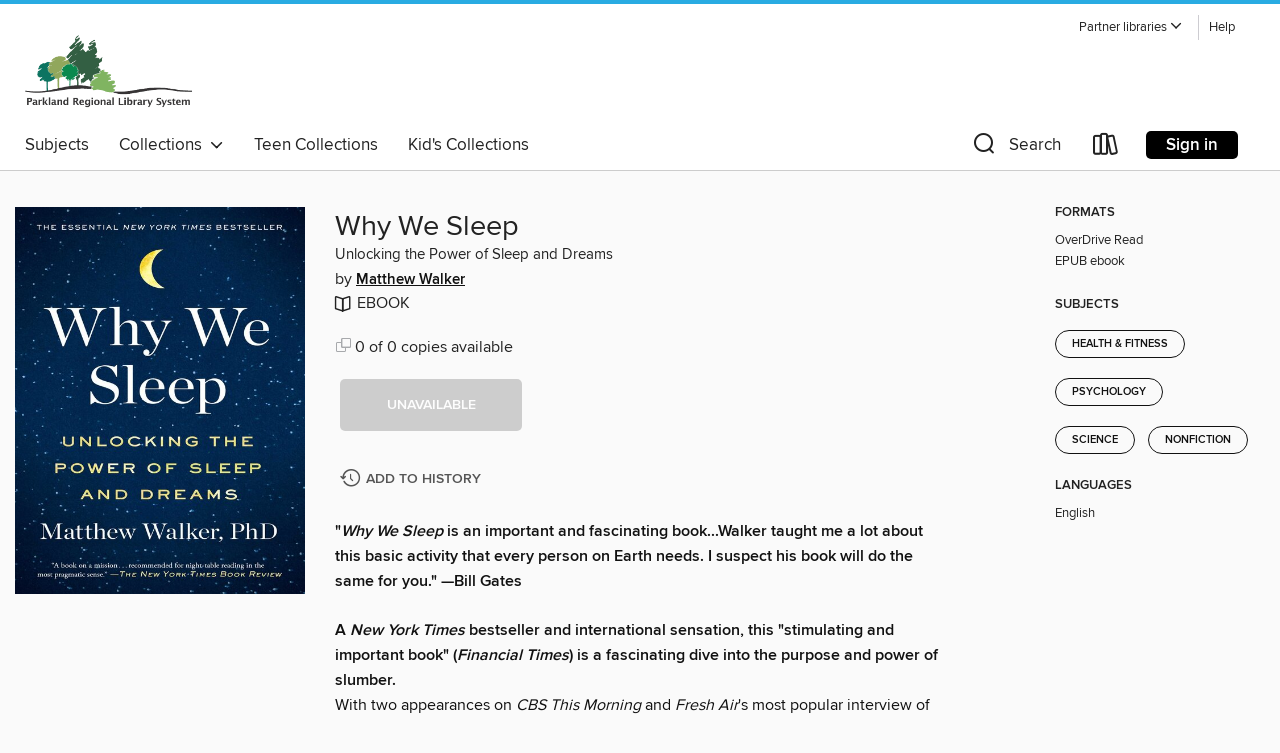

--- FILE ---
content_type: text/css; charset=utf-8
request_url: https://prls.overdrive.com/assets/v3/css/7e409a0e368f5c518646083e38833a40/colors.css?primary=%236db31a&primaryR=109&primaryG=179&primaryB=26&primaryFontColor=%23000&secondary=%2329abe2&secondaryR=41&secondaryG=171&secondaryB=226&secondaryFontColor=%23000&bannerIsSecondaryColor=false&defaultColor=%23222
body_size: 1584
content:
.primary-color{color:#6db31a!important}.primary-fill{fill:#6db31a!important}.primary-background{background-color:#6db31a}.primary-font{color:#000}.primary-font-highlight-box:before{content:'';position:absolute;display:block;top:0;bottom:0;left:0;right:0;background:#000;opacity:.08}.primary-font-highlight-box:after{content:'';position:absolute;display:block;top:0;bottom:0;left:0;right:0;border:1px dashed #000;opacity:.28}.secondary-font-highlight-box:before{content:'';position:absolute;display:block;top:0;bottom:0;left:0;right:0;background:#000;opacity:.08}.secondary-font-highlight-box:after{content:'';position:absolute;display:block;top:0;bottom:0;left:0;right:0;border:1px dashed #000;opacity:.28}.Hero .Hero-banner{background:#6db31a!important}.Campaign{background:#6db31a!important}.Campaign-title{color:#000}.Campaign-monochrome-svg{fill:#000}.Campaign-featuredTitle,.Campaign-featuredTitle:hover{color:#000}.Campaign-author,.Campaign-author:hover{color:#000}.Campaign-author:hover,.Campaign-learnMoreLink{color:#000}.Campaign-description{color:#000}.kindle-trouble-container .od-format-button{color:#000!important}.button.place-a-hold.Button-holdButton{border:2px solid}.button.place-a-hold.Button-holdButton:hover{border:2px solid}.AccountPageMenu-tabListItem{border-color:#6db31a!important}.primary-color-hover:hover{color:#6db31a!important}.primary-color-focus:focus{color:#6db31a!important}.secondary-color{color:#29abe2!important}.secondary-fill{fill:#29abe2!important}.secondary-color-hoverable{color:#29abe2}.secondary-color-hoverable:focus,.secondary-color-hoverable:hover{color:#2088b4}.secondary-background{background:#29abe2!important;color:#000!important}.secondary-color-hover:hover{color:#29abe2!important}.secondary-background-hover:hover{background:#29abe2!important}.secondary-color-focus:focus{color:#29abe2!important}.secondary-border-color{border-color:#29abe2!important}.secondary-underline{color:#29abe2!important;text-decoration:underline}.button.outline[disabled],.button.outline[disabled]:focus,.button.outline[disabled]:hover{color:#666!important;border-color:#666;background:0 0}.spinner{border-bottom:4px solid rgba(0,0,0,.2);border-left:4px solid rgba(0,0,0,.2);border-right:4px solid rgba(0,0,0,.2);border-top:4px solid rgba(0,0,0,.8)}.MergedSite .Header,.nav-container{border-top:4px solid #29abe2;background-color:#fff}.notificationDotContainer{background-color:#fff}.BrowseFormats .BrowseFormats-link.is-active:after,.BrowseFormats .BrowseFormats-link:after{background-color:#6db31a}.icon-account.expanded{color:#29abe2!important}.top-bar-section ul:not(.open) li:not(.has-form) a:not(.button):not(.close-advantage-tout){color:#222;background-color:#fff}.notification-bell-svg{fill:#222;stroke:#222}.top-bar-section ul li{color:#222;background:0 0}.top-bar-section ul li:hover{background:0 0}.top-bar-section ul .open li:not(.has-form) a:not(.button):not(.close-advantage-tout){color:#222;background-color:#fff}.content.f-dropdown div h2,.content.f-dropdown div li h2{color:#6db31a}.title-details .loan-button-audiobook .accordion .accordion-navigation a.primary:focus{box-shadow:none;color:#fff}.title-details .loan-button-audiobook .accordion .accordion-navigation a.primary:hover{color:#fff}.top-bar.expanded .toggle-topbar.menu-icon{color:#29abe2}nav.top-bar{background-color:#fff}nav.top-bar li.search-icon i.expanded{color:#29abe2}.top-bar.expanded .toggle-topbar.browse a{color:#29abe2}ul#lending-period-options-mobile.f-dropdown li a:after,ul#lending-period-options-mobile.f-dropdown li a:hover,ul#lending-period-options.f-dropdown li a:after,ul#lending-period-options.f-dropdown li a:hover{color:#29abe2}ul.pagination li.current a:focus,ul.pagination li.current a:hover,ul.pagination li.current button:focus,ul.pagination li.current button:hover{background:#6db31a}.Toaster-toast:not(.is-burnt),.sample-only-banner{background-color:#29abe2;color:#000}.sample-only-banner__message h1,.sample-only-banner__message h2,.sample-only-banner__message h3,.sample-only-banner__message h4,.sample-only-banner__message h5,.sample-only-banner__message h6{color:#000}.accordion-navigation .content a li:hover{color:#29abe2}.library-card-sign-up a:hover{color:#6db31a}span.selected,span.selected:hover{border-color:#29abe2}.collection-link.primary-color-hover:hover span.selected{border-color:#6db31a}.Autocompletions .Autocompletions-item.is-active{border-left:solid 2px #29abe2!important}[dir=rtl] .Autocompletions .Autocompletions-item.is-active{border-left:inherit!important;border-right:solid 2px #29abe2!important}.media-container.list-view ul li .title-container .title-contents .title-header-bar.available-title a{color:#fff;background:#29abe2}.Nav-searchIcon--desktop.is-selected{border-bottom:2px solid #29abe2}.Nav-collectionsDropLink.open .Nav-collectionsDropArrow{color:#29abe2!important}.MobileNav-roomLibraryName,.Nav-room-logo--desktop{color:#29abe2!important}.DesktopNavLinks .DesktopNavLinks-link{color:#222}.Nav-accountDropArrow{color:#222}.Nav-collectionsDropArrow{color:#222}.Nav-searchIcon--desktop{color:#222}.Nav-bookshelfIcon--desktop{color:#222}.Nav-advancedSearch{color:#222}.Nav-advancedSearch:hover{color:#222}.Nav-advancedSearch:focus{color:#222}.Nav-advancedSearchCaret{color:#222}.getACardPromoHeader p{color:#222}.MobileNav{background-color:#fff;color:#222}.MobileNav-bookshelfIcon{color:#222}.MobileNav-hamburgerIcon{color:#222}.MobileNav-submitSearch{color:#222}.MobileNav-advancedSearch{color:#000;background-color:#fff}.MobileNav-searchInput{background:0 0!important}.Nav .Nav-searchBar{border-bottom:1px solid #ccc}.MobileNav-roomLogo,.Nav-room-sub-logo--desktop{color:#666}a.Nav-backToMainCollection{color:#222}a.Nav-backToMainCollection:hover{color:#222}.Nav-topRightLink:not(:first-child){border-left:1px solid #cdccd1}[dir=rtl] .Nav-topRightLink:not(:first-child){border-left:inherit;border-right:1px solid #cdccd1}.search-bar input{background:#fff!important}.MobileNav-clearSearchIcon,.Nav-clearSearch{background:#555}p.advantage-tout-text{color:#222}p.advantage-tout-text:hover{color:#222}